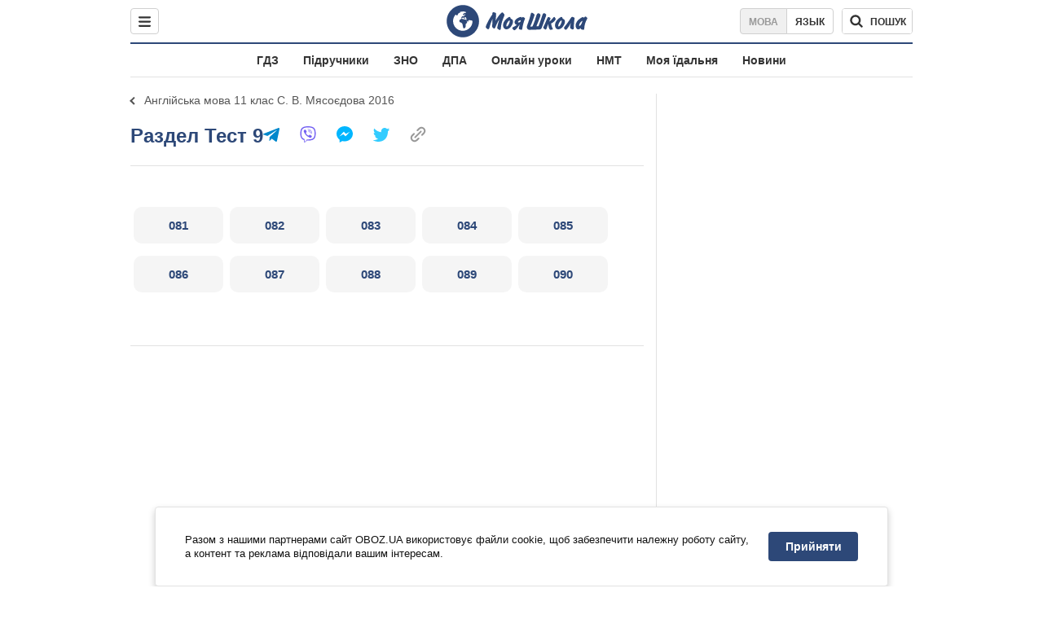

--- FILE ---
content_type: text/javascript;charset=utf-8
request_url: https://id.cxense.com/public/user/id?json=%7B%22identities%22%3A%5B%7B%22type%22%3A%22ckp%22%2C%22id%22%3A%22ml1knsr35t4v64om%22%7D%2C%7B%22type%22%3A%22lst%22%2C%22id%22%3A%22u1r4c13ktq0h2rraeoo2mae63%22%7D%2C%7B%22type%22%3A%22cst%22%2C%22id%22%3A%22u1r4c13ktq0h2rraeoo2mae63%22%7D%5D%7D&callback=cXJsonpCB1
body_size: 188
content:
/**/
cXJsonpCB1({"httpStatus":200,"response":{"userId":"cx:3757izx27s08bmsrv5ea116x:2j76siern6niq","newUser":true}})

--- FILE ---
content_type: text/javascript;charset=utf-8
request_url: https://p1cluster.cxense.com/p1.js
body_size: 100
content:
cX.library.onP1('u1r4c13ktq0h2rraeoo2mae63');
